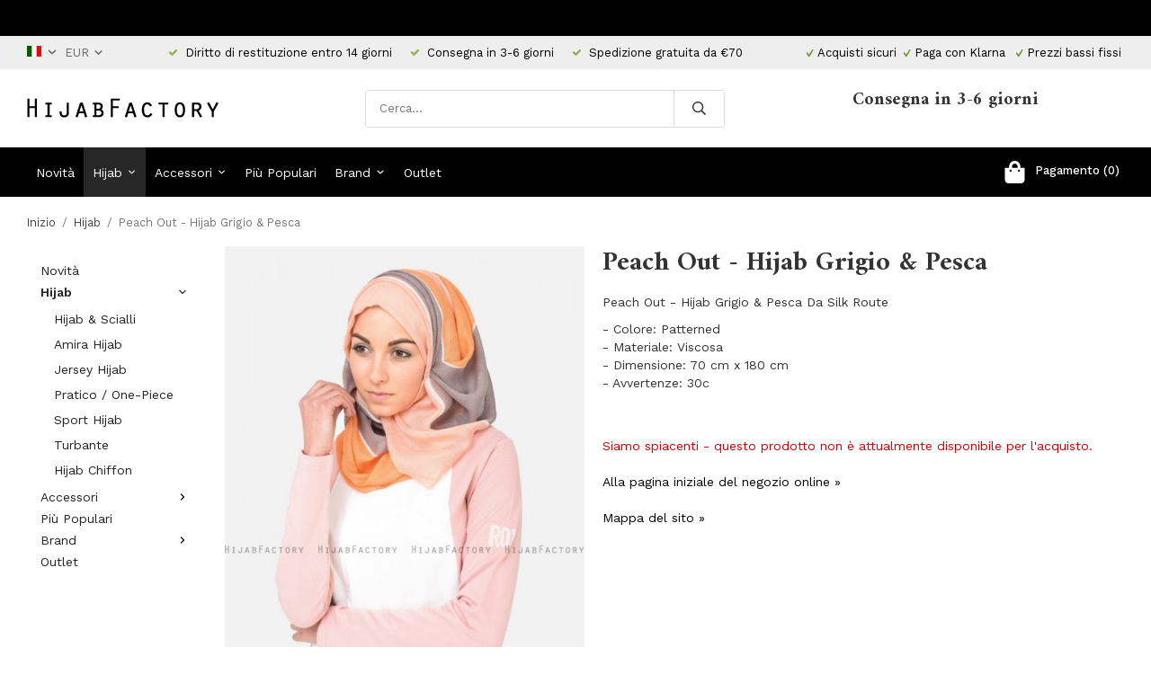

--- FILE ---
content_type: text/html; charset=UTF-8
request_url: https://hijabfactory.it/it/hijab/peach-out-hijab-grigio-pesca/
body_size: 15984
content:
<!doctype html><html lang="it" class=""><head><meta charset="utf-8"><title>Peach Out - Hijab Grigio & Pesca - Hijabfactory.it</title><meta name="description" content="Peach Out - Hijab Grigio &amp; Pesca Da Silk Route - Colore: Patterned- Materiale: Viscosa- Dimensione: 70 cm x 180 cm- Avvertenze: 30c"><meta name="keywords" content=""><meta name="robots" content="index, follow"><meta name="viewport" content="width=device-width, initial-scale=1"><!-- WIKINGGRUPPEN 11.1.0 --><link rel="shortcut icon" href="/favicon.png"><style>body{margin:0}*,*:before,*:after{-moz-box-sizing:border-box;-webkit-box-sizing:border-box;box-sizing:border-box}.wgr-icon{visibility:hidden}body{background-color:#fff}html{font-family:sans-serif;font-size:14px;font-weight:400;line-height:1.45;color:#333}@media all and (max-width:480px){html{font-size:.9rem}}html.fonts-loaded{font-family:'Work Sans',sans-serif}h1,h2,h3,h4,h5,h6{margin-top:0;margin-bottom:10px;font-family:sans-serif;font-weight:700;color:#333}h3,h4,h5,h6{font-weight:600}.fonts-loaded h3,.fonts-loaded h4,.fonts-loaded h5,.fonts-loaded h6{font-family:'Amiri',sans-serif}h1{font-size:30px;font-weight:700;line-height:1.25}.fonts-loaded h1{font-family:'Amiri',sans-serif}h2{font-size:26px;font-weight:700}.fonts-loaded h2{font-family:'Amiri',sans-serif}h3{font-size:22px}h4{font-size:20px}h5{font-size:19px}h6{font-size:14px}p{margin:0 0 10px}b,strong,th{font-weight:600}th,td{text-align:left}img{max-width:100%;height:auto;vertical-align:middle}a{color:#000;text-decoration:none}a:hover{text-decoration:underline}input,textarea{padding:8px 10px;border:1px solid #c2c2c2;border-radius:3px;color:#333;line-height:1.3;background-clip:padding-box}input:focus,textarea:focus{border-color:#aeaeae;outline:none}select{padding:2px 3px;font-size:11px}hr{display:block;height:1px;margin:15px 0;padding:0;border:0;border-top:1px solid #cfcfcf}.l-holder{position:relative;max-width:1220px;margin-left:auto;margin-right:auto}@media all and (max-width:1250px){.l-holder{margin-left:15px;margin-right:15px}}@media all and (max-width:768px){.l-holder{margin-top:15px}}.l-constrained{position:relative;max-width:1220px;margin-left:auto;margin-right:auto}.l-main{overflow:hidden;margin-bottom:15px}.l-sidebar,.l-sidebar-primary{width:200px}.l-sidebar-primary{margin-right:20px;float:left}@media all and (max-width:768px){.l-sidebar-primary{display:none}}.l-sidebar{margin-left:20px;float:right}@media all and (max-width:960px){.l-sidebar{display:none}}.neutral-btn{padding:0;border-style:none;background-color:transparent;outline:none;-webkit-appearance:none;-moz-appearance:none;appearance:none;-webkit-user-select:none;-moz-user-select:none;-ms-user-select:none;user-select:none}.grid{margin-left:-20px}.grid:before,.grid:after{content:"";display:table}.grid:after{clear:both}.grid:before,.grid:after{content:"";display:table}.grid:after{clear:both}.grid-item{display:inline-block;padding-left:20px;margin-bottom:20px;vertical-align:top}.grid--small{margin-left:-10px}.grid--small .grid-item{padding-left:10px;margin-bottom:10px}.grid--middle .grid-item{vertical-align:middle}.grid-item-1-1{width:100%}.grid-item-1-2{width:50%}.grid-item-1-3{width:33.33%}.grid-item-2-3{width:66.66%}.grid-item-1-4{width:25%}.grid-item-1-6{width:16.66%}@media all and (max-width:768px){.grid:not(.grid--static) .grid-item-1-4{width:50%}.grid:not(.grid--static) .grid-item-1-6{width:31.33%}}@media all and (max-width:480px){.grid:not(.grid--static){margin-left:0}.grid:not(.grid--static) .grid-item{padding-left:0}.grid:not(.grid--static) .grid-item-1-2,.grid:not(.grid--static) .grid-item-1-3,.grid:not(.grid--static) .grid-item-2-3,.grid:not(.grid--static) .grid-item-1-4{width:100%}.grid:not(.grid--static) .grid-item-1-6{width:50%}}.nav,.nav-block,.nav-float{margin:0;padding-left:0;list-style-type:none}.nav>li,.nav>li>a{display:inline-block}.nav-float>li{float:left}.nav-block>li>a{display:block}.nav-tick li{margin-right:10px}.nav-tick{margin-bottom:10px}.block-list{margin:0;padding-left:0;list-style-type:none}.block-list a{color:#000}.list-info dd{margin:0 0 15px}.media{margin-bottom:15px}.media,.media-body{overflow:hidden}.media-img{margin-right:15px;float:left}.media-img img{display:block}.table{width:100%;border-collapse:collapse;border-spacing:0}.table td,.table th{padding:0}.default-table{width:100%}.default-table>thead>tr{border-bottom:1px solid #e2e2e2}.default-table>thead th{padding:8px}.default-table>tbody td{padding:8px}.video-wrapper{position:relative;padding-bottom:56.25%;padding-top:25px;height:0;margin-bottom:20px}.video-wrapper iframe{position:absolute;top:0;left:0;width:100%;height:100%}.flexslider{height:0;overflow:hidden}.flexslider .is-flex-lazyload{visibility:hidden}.flexslider a{text-decoration:none}.flex__item{position:relative;display:none;backface-visibility:hidden}.flex__item:first-child{display:block}.is-flex-loading .flex-arrow{visibility:hidden}.is-flex-touch .flex-arrows{display:none}.is-flex-loading .flex-nav{visibility:hidden;opacity:0}.flex-nav{margin-top:15px;margin-bottom:10px;opacity:1;visibility:visible}.flex-nav--paging{position:absolute;bottom:0;z-index:99;width:100%;text-align:center}.flex-nav--paging li{display:inline-block;margin:0 4px}.flex-nav--paging a{display:block;width:9px;height:9px;background:#666;background:rgba(0,0,0,.2);border-radius:100%;cursor:pointer;text-indent:-9999px;-webkit-tap-highlight-color:rgba(0,0,0,0)}.flex-nav--paging .flex-active a{background:#000;background:rgba(0,0,0,.5);cursor:default}.flex-nav--thumbs{overflow:hidden}.flex-nav--thumbs li{width:9%;float:left}.flex-nav--thumbs img{opacity:.7;cursor:pointer}.flex-nav--thumbs img:hover,.flex-active .flex-nav--thumbs img{opacity:1}.flex-nav--thumbs .flex-active{cursor:default}.flex-caption{position:absolute;top:0;bottom:0;right:0;width:32%;z-index:8;display:flex;align-items:center;justify-content:flex-end;padding:5px 10px;overflow:hidden}.flex-caption h2{font-size:2rem}@media all and (max-width:960px){.flex-caption h2{font-size:1.3rem}}@media all and (max-width:768px){.flex-caption h2{font-size:1.2rem;margin-bottom:0}}@media all and (max-width:480px){.flex-caption h2{font-size:.8rem}}.flex-caption p{padding:0 0 5px;margin:0}@media all and (max-width:480px){.flex-caption p{font-size:.7rem}}@media all and (max-width:768px){.flex-caption .btn--medium{display:none}}@media all and (max-width:480px){.flex-caption{padding:0;width:38%}}.is-lazyload,.is-lazyloading{visibility:hidden;opacity:0}.is-lazyloaded{visibility:visible;opacity:1;transition:opacity .3s}.highlight-bar{padding:10px;text-align:center;font-size:1.2rem;font-weight:400}.breadcrumbs{padding-bottom:7px;margin-bottom:10px;font-size:.9rem}.breadcrumbs>li{color:#777;line-height:1}.breadcrumbs a{color:#444;vertical-align:top}.breadcrumbs .icon{margin-left:2px;margin-right:2px;vertical-align:top;color:#999}.breadcrumbs__divider{margin-left:7px;margin-right:7px}.rss-logo .icon{font-size:14px;vertical-align:middle}.rss-logo a .icon{color:#333}.rss-logo a:hover .icon{color:#db6b27;text-decoration:none}.btn{position:relative;display:inline-block;padding:10px 26px;background-color:#eaeaea;border-style:none;border-radius:3px;line-height:1;color:#666;font-weight:600;font-size:1rem;cursor:pointer;outline-style:none;user-select:none;-webkit-tap-highlight-color:rgba(0,0,0,0)}.btn .icon{vertical-align:middle}.btn:hover,.btn:focus{text-decoration:none;background-color:#ddd}.btn:active{box-shadow:inset 0 3px 5px rgba(0,0,0,.125)}.btn--primary{background-color:#000;color:#fff}.btn--primary:hover,.btn--primary:focus{background-color:#000}.btn--secondary{border:1px solid #000;background-color:#fff;color:#000}.btn--medium{padding:12px 30px;font-size:1rem}.btn--large{padding:15px 35px;font-size:1rem}.btn--block{width:100%;display:block;padding:12px 30px;font-size:1rem;text-align:center}.card{margin-bottom:15px}.card__heading{margin:0;padding:7px 10px;background-color:#000;font-weight:700;color:#fff}.card__body{padding:10px;border:1px solid #dcdcdc;border-top-style:none;background:#fff}.topcart{display:flex;align-items:center;color:#fff}.topcart__body{display:inline-block;margin-right:5px;cursor:pointer;vertical-align:middle}.topcart__count,.topcart__subtotal{font-weight:500}.topcart__icon-inner{position:relative;display:inline-block;vertical-align:middle}.topcart__cart-icon{margin-right:10px;margin-left:5px;font-size:25px;vertical-align:top}.topcart__count{font-size:13px;color:#fff;text-align:center}.topcart__arrow{margin-right:10px;margin-left:2px;vertical-align:middle}.topcart__favorites{margin-right:12px}.topcart__favorites .icon{color:#fff;vertical-align:top;font-size:25px}.is-hover.topcart__favorites .icon{animation:pop 0.25s cubic-bezier(.694,.0482,.335,1) 3}.is-new-cart-item .topcart__count{animation:cart-count-pop 0.25s cubic-bezier(.694,.0482,.335,1)}.popcart{display:none}.topcart__link{color:#fff}.filtermenu{margin:0;padding-left:0;list-style-type:none}.filtermenu a{color:#000}.filtermenu a{color:#000}.filtermenu li:last-child{border-bottom:0}.filtermenu__item{padding:6px;border-bottom:solid 1px #dcdcdc;background-color:#f9f9f9}.filtermenu__item--heading{padding:8px 10px;font-weight:600;background:#fff}.product-filter{display:none;overflow:hidden;margin-top:10px;margin-bottom:10px;padding:0;border:1px solid #e2e2e2;border-radius:3px}@media all and (max-width:768px){.product-filter{display:block}}.product-filter__btn{width:100%;padding:10px;display:flex;align-items:center;justify-content:space-between;font-weight:700}.product-filter__body{display:none;padding:15px 15px 0}.grid-gallery{margin:0;padding-left:0;list-style-type:none;display:grid;grid-template-columns:repeat(4,1fr);grid-gap:50px;margin-bottom:50px}.grid-gallery a{color:#000}.grid-gallery a{color:#000}.no-cssgrid .grid-gallery{margin-left:-50px}.no-cssgrid .grid-gallery>li{display:inline-block;vertical-align:top;width:calc(99.99%/4 - 50px);margin-left:50px;margin-bottom:50px}.view-category .grid-gallery,.view-product .grid-gallery,.view-search .grid-gallery,.view-campaigns .grid-gallery,.autocomplete .grid-gallery{display:grid;grid-template-columns:repeat(4,1fr);grid-gap:50px;margin-bottom:50px}.no-cssgrid .view-category .grid-gallery,.no-cssgrid .view-product .grid-gallery,.no-cssgrid .view-search .grid-gallery,.no-cssgrid .view-campaigns .grid-gallery,.no-cssgrid .autocomplete .grid-gallery{margin-left:-50px}.no-cssgrid .view-category .grid-gallery>li,.no-cssgrid .view-product .grid-gallery>li,.no-cssgrid .view-search .grid-gallery>li,.no-cssgrid .view-campaigns .grid-gallery>li,.no-cssgrid .autocomplete .grid-gallery>li{display:inline-block;vertical-align:top;width:calc(99.99%/4 - 50px);margin-left:50px;margin-bottom:50px}.grid-gallery.grid-gallery--associated{display:grid;grid-template-columns:repeat(14,1fr);grid-gap:1px;margin-bottom:1px;margin-bottom:10px}.no-cssgrid .grid-gallery.grid-gallery--associated{margin-left:-1px}.no-cssgrid .grid-gallery.grid-gallery--associated>li{display:inline-block;vertical-align:top;width:calc(99.99%/14 - 1px);margin-left:1px;margin-bottom:1px}@media all and (max-width:1250px){.grid-gallery.grid-gallery--associated{display:grid;grid-template-columns:repeat(12,1fr);grid-gap:1px;margin-bottom:1px}.no-cssgrid .grid-gallery.grid-gallery--associated{margin-left:-1px}.no-cssgrid .grid-gallery.grid-gallery--associated>li{display:inline-block;vertical-align:top;width:calc(99.99%/12 - 1px);margin-left:1px;margin-bottom:1px}}@media all and (max-width:960px){.grid-gallery,[class^=view-] .grid-gallery{display:grid;grid-template-columns:repeat(3,1fr);grid-gap:15px;margin-bottom:15px}.no-cssgrid .grid-gallery,.no-cssgrid [class^=view-] .grid-gallery{margin-left:-15px}.no-cssgrid .grid-gallery>li,.no-cssgrid [class^=view-] .grid-gallery>li{display:inline-block;vertical-align:top;width:calc(99.99%/3 - 15px);margin-left:15px;margin-bottom:15px}.grid-gallery.grid-gallery--associated{display:grid;grid-template-columns:repeat(10,1fr);grid-gap:1px;margin-bottom:1px}.no-cssgrid .grid-gallery.grid-gallery--associated{margin-left:-1px}.no-cssgrid .grid-gallery.grid-gallery--associated>li{display:inline-block;vertical-align:top;width:calc(99.99%/10 - 1px);margin-left:1px;margin-bottom:1px}}@media all and (max-width:480px){.grid-gallery,[class^=view-] .grid-gallery{display:grid;grid-template-columns:repeat(2,1fr);grid-gap:15px;margin-bottom:15px}.no-cssgrid .grid-gallery,.no-cssgrid [class^=view-] .grid-gallery{margin-left:-15px}.no-cssgrid .grid-gallery>li,.no-cssgrid [class^=view-] .grid-gallery>li{display:inline-block;vertical-align:top;width:calc(99.99%/2 - 15px);margin-left:15px;margin-bottom:15px}.grid-gallery.grid-gallery--associated{display:grid;grid-template-columns:repeat(8,1fr);grid-gap:1px;margin-bottom:1px}.no-cssgrid .grid-gallery.grid-gallery--associated{margin-left:-1px}.no-cssgrid .grid-gallery.grid-gallery--associated>li{display:inline-block;vertical-align:top;width:calc(99.99%/8 - 1px);margin-left:1px;margin-bottom:1px}}.view-home .grid-gallery--categories{display:grid;grid-template-columns:repeat(3,1fr);grid-gap:15px;margin-bottom:15px;margin-top:30px;margin-bottom:70px}.no-cssgrid .view-home .grid-gallery--categories{margin-left:-15px}.no-cssgrid .view-home .grid-gallery--categories>li{display:inline-block;vertical-align:top;width:calc(99.99%/3 - 15px);margin-left:15px;margin-bottom:15px}@media all and (max-width:768px){.view-home .grid-gallery--categories{display:grid;grid-template-columns:repeat(1,1fr);grid-gap:15px;margin-bottom:15px}.no-cssgrid .view-home .grid-gallery--categories{margin-left:-15px}.no-cssgrid .view-home .grid-gallery--categories>li{display:inline-block;vertical-align:top;width:calc(99.99%/1 - 15px);margin-left:15px;margin-bottom:15px}}.row-gallery{margin:0;padding-left:0;list-style-type:none}.row-gallery a{color:#000}.row-gallery a{color:#000}.row-gallery>li{margin-bottom:15px}.list-gallery{margin:0;padding-left:0;list-style-type:none}.list-gallery a{color:#000}.list-gallery a{color:#000}.list-gallery>li{margin-bottom:15px}.list-gallery>li:last-child{margin-bottom:0}.editable-header-top{padding-top:6px;padding-bottom:6px;background:#000;font-size:13px;color:#fff;text-align:center}@media all and (max-width:1250px){.editable-header-top{padding-left:15px;padding-right:15px}}.header-bar{padding-top:6px;padding-bottom:6px;background:#eee;font-size:13px}@media all and (max-width:1250px){.header-bar{padding-left:15px;padding-right:15px}}@media all and (max-width:768px){.header-bar{display:none}}.header-bar-sections{display:flex;align-items:center;justify-content:space-between}.header-bar__number{display:inline-block;font-size:13px;color:#000;vertical-align:middle}.header-bar__number p{margin-bottom:0}.header-bar__number li{margin-left:10px;margin-right:10px}@media all and (max-width:960px){.header-bar__number li{margin-left:4px;margin-right:4px;font-size:9px}}.header-bar__number .wgr-icon{font-size:11px}.header-bar__nav{display:inline-block;vertical-align:middle}.header-bar__nav>li{margin-left:0;margin-right:7px;vertical-align:middle}.header-bar__nav a{color:#333}.header-bar__nav ul{padding-left:0}.header-bar__nav ul li{display:inline-block;list-style:none;vertical-align:text-bottom}.header-bar__nav ul li a.selected{filter:grayscale(100%);-webkit-filter:grayscale(100%)}.header-bar__nav .input-select,.header-bar__nav .input-select select{color:#666;cursor:pointer}.header-bar__nav .lang-dropdown{padding:0 5px;background:#eee;border:1px solid #e5e5e5}.header-bar__nav .lang-dropdown>li{display:block}.header-bar__nav .flag-dropdown{cursor:pointer}.header-bar__nav .flag-dropdown svg{margin-left:0;color:#666;font-size:1rem;vertical-align:text-top}.header-bar__nav .flag-dropdown .mr-small{vertical-align:baseline}.header-bar__nav .flag-dropdown .has-dropdown{position:relative;border:1px solid #cbcbcb;border-radius:3px;padding:7px 0 7px 10px;font-size:14px;font-weight:500;text-transform:none}.header-bar__nav .flag-dropdown .dropdown{z-index:101;border:1px solid #cbcbcb;border-radius:3px;display:none;margin-bottom:0;width:150px;background:#fff;overflow:auto}.header-bar__nav .flag-dropdown .dropdown li{border-bottom:1px solid #cbcbcb;display:block;margin-left:0;padding:5px;cursor:pointer;line-height:normal;white-space:normal;text-transform:uppercase}.header-bar__nav .flag-dropdown .dropdown li:hover{background-color:#e2e2e2}.header-bar__nav .flag-dropdown .dropdown a:last-child li{border-bottom:none}.header-bar__nav .flag-dropdown:hover>.dropdown{display:none}@media all and (max-width:1250px){.header{padding-left:15px;padding-right:15px}}@media all and (max-width:768px){.header{display:none}}.header-sections{position:relative;display:flex;align-items:center;padding-top:20px;padding-bottom:20px;background:#fff}.header-sections__col-1{flex-shrink:0}.header-sections__col-2{width:100%}@media all and (max-width:960px){.header-sections__col-2{padding-right:0;margin-right:0}}.header-sections__col-3{flex-shrink:0}.header-sections__col-3 .grid-item{padding-left:0;padding-right:20px;margin-bottom:0;vertical-align:middle}.header-sections__col-3 .grid-item-2-3{width:78%}.header-sections__col-3 .grid-item-1-3{width:22%}@media all and (max-width:960px){.header-sections__col-3{display:none}}.header-sections__col-3 h4{margin-bottom:0}.header-sections__col-3 p{margin-bottom:0;font-size:13px}.header-logo{display:inline-block;max-width:100%}.m-header{position:relative;position:-webkit-sticky;position:sticky;top:0;z-index:1000;display:none;align-items:center;justify-content:space-between;height:65px;padding-left:10px;padding-right:10px;background:#fff;border-bottom:1px solid #e9e9e9}@media all and (max-width:768px){.m-header{display:flex;padding-left:0}}@media all and (max-width:480px){.m-header{height:50px}}@media screen and (orientation:landscape){.m-header{position:relative}}.m-header__col-1,.m-header__col-2,.m-header__col-3{flex:1}.m-header__col-2{text-align:center}.m-header__col-3{text-align:right}.m-header__logo{display:inline-block}.m-header__logo img{max-width:155px;max-height:65px;padding-top:5px;padding-bottom:5px}@media all and (max-width:480px){.m-header__logo img{max-width:135px;max-height:50px}}.m-header__logo img:hover,.m-header__logo img:active{opacity:.8}.m-header__logo a{-webkit-tap-highlight-color:rgba(0,0,0,0)}.m-header__item{width:35px;color:#444;font-size:21px;line-height:1;-webkit-tap-highlight-color:rgba(0,0,0,0)}.m-header__item .icon{vertical-align:top}.m-header__item--search{font-size:18px}.m-header__item--cart-inner{position:relative;display:inline-block}.m-header__item--cart-count{position:absolute;top:-7px;right:-11px;height:17px;width:17px;background:#fc5d62;border-radius:50%;line-height:17px;font-size:10px;color:#fff;text-align:center}.m-header__item--favorites{margin-right:6px}.is-hover.m-header__item--favorites .icon{animation:pop 0.25s cubic-bezier(.694,.0482,.335,1) 3}.icon{display:inline-block;width:1em;height:1em;stroke-width:0;stroke:currentColor;fill:currentColor;pointer-events:none}.icon--small{font-size:.8rem}.icon--medium{font-size:1.2rem}.icon--large{font-size:3rem}.icon-on,.is-active .icon-off,.is-hover .icon-off{display:none}.is-active .icon-on,.is-hover .icon-on{display:inline}input[type="radio"],input[type="checkbox"]{display:none;display:inline-block\9}input[type="radio"]+label,input[type="checkbox"]+label{cursor:pointer}input[type="radio"]+label:before,input[type="checkbox"]+label:before{display:inline-block;display:none\9;width:12px;height:12px;margin-right:4px;margin-top:3px;border:1px solid #a9a9a9;border-radius:2px;background:#f9f9f9;background:linear-gradient(#f9f9f9,#e9e9e9);vertical-align:top;content:''}input[type="radio"]+label:before{border-radius:50%}input[type="radio"]:checked+label:before{background:#f9f9f9 url(//wgrremote.se/img/mixed/checkbox-radio-2.png) center no-repeat;background-size:6px}input[type="checkbox"]:checked+label:before{background:#f9f9f9 url(//wgrremote.se/img/mixed/checkbox-box-2.png) center no-repeat;background-size:8px}input[type="radio"]:disabled+label:before,input[type="checkbox"]:disabled+label:before{background:#bbb;cursor:default}.label-wrapper{padding-left:20px}.label-wrapper>label{position:relative}.label-wrapper>label:before{position:absolute;margin-left:-20px}.input-form input,.input-form textarea{width:100%}.input-form__row{margin-bottom:8px}.input-form label{display:inline-block;margin-bottom:2px}.max-width-form{max-width:300px}.max-width-form-x2{max-width:400px}.input-table{display:table}.input-table__item{display:table-cell;white-space:nowrap}.input-table--middle .input-table__item{vertical-align:middle}.input-group{display:flex}.input-group--cramped *:first-child{border-top-right-radius:0;border-bottom-right-radius:0}.input-group--cramped *:last-child{border-top-left-radius:0;border-bottom-left-radius:0}.input-group--cramped input:first-child{border-right:0}.input-group--cramped input:last-child{border-left:0}.input-group__item{width:50%}.input-group__item:first-child{margin-right:2%}.input-group-1-4 .input-group__item{width:70%}.input-group-1-4 .input-group__item:first-child{width:28%}.input-select{position:relative;display:inline-flex;align-items:center}.input-select select{width:100%;height:100%;padding:5px 15px 5px 0;-webkit-appearance:none;-moz-appearance:none;appearance:none;border-style:none;background:none;font:inherit;line-height:normal;outline:none}.input-select select::-ms-expand{display:none}.input-select .icon{position:absolute;top:0;right:0;bottom:0;margin:auto}.input-select--box{border:1px solid #d9d9d9;border-radius:3px}.input-select--box select{padding:8px 30px 8px 15px}.input-select--box--small select{padding:5px 25px 5px 10px}.input-select--box .icon{right:10px}.product-item{position:relative;display:flex;flex-direction:column;padding:0;border:none;background:#fff;text-align:center;cursor:pointer}@media all and (max-width:768px){.product-item{-webkit-tap-highlight-color:rgba(0,0,0,0)}}.product-item .price{font-size:1.3rem}.product-item__img{position:relative;padding-bottom:133%;margin-bottom:7px}.product-item__img img{position:absolute;top:0;right:0;bottom:0;left:0;margin:auto;max-height:100%}.product-item__heading{margin-bottom:7px;font-size:1rem;font-weight:400;color:#333}.product-item__body{margin-top:auto}.product-item__select-area{margin-bottom:7px}.product-item__buttons{display:flex;margin-top:7px}.product-item__buttons .btn{flex:1;padding-left:0;padding-right:0}.product-item__favorite-icon{position:absolute;top:0;right:0;color:#b6b6b6;font-size:18px}.product-item__favorite-icon:after{position:absolute;top:0;right:0;border-right:45px solid #fff;border-bottom:45px solid transparent;content:''}.product-item__favorite-icon .icon{position:absolute;top:5px;right:5px;z-index:1}.is-active.product-item__favorite-icon .icon{color:#fc5d62}.is-hover.product-item__favorite-icon .icon{animation:pop 0.25s cubic-bezier(.694,.0482,.335,1)}.list-gallery .product-item{border:none;padding:0}.category-item{position:relative;padding:8px;border:1px solid #e9e9e9;background:#fff;text-align:center;cursor:pointer}@media all and (max-width:768px){.category-item{-webkit-tap-highlight-color:rgba(0,0,0,0)}}.category-item__img{position:relative;padding-bottom:100%;margin-bottom:7px}.category-item__img img{position:absolute;top:0;right:0;bottom:0;left:0;margin:auto;max-height:100%}.category-item__heading a{text-decoration:none;color:#333}.category-item--card{padding:0;border-style:none;background:transparent}.category-item--card .category-item__img{margin-bottom:0}@media all and (max-width:768px){.category-item--card .category-item__img{padding-bottom:100%}}.category-item--card .category-item__body{position:absolute;top:0;left:0;right:0;bottom:0;display:flex;align-items:center;flex-direction:column;justify-content:center;margin:auto}.category-item--card .category-item__body__title{margin-bottom:20px;font-size:1.8rem;font-weight:700;color:#fff}@media all and (max-width:960px){.category-item--card .category-item__body__title{font-size:1.4rem}}.product-item-row{padding:15px;border:1px solid #e9e9e9;overflow:hidden;cursor:pointer}@media all and (max-width:480px){.product-item-row .btn:not(.btn--primary){display:none}.product-item-row .btn{padding:6px 12px}}.product-item-row__checkbox-area{float:left}.product-item-row__img{float:left;width:80px;margin-right:15px;text-align:center}.product-item-row__img img{max-height:80px}.product-item-row__footer{float:right;margin-left:15px;text-align:right}.product-item-row__body{overflow:hidden}.product-item-row__price{margin-bottom:10px}.menubar{position:relative;position:-webkit-sticky;position:sticky;top:0;left:0;z-index:100;margin-bottom:20px;background-color:#000}@media all and (max-width:1250px){.menubar{padding-left:15px;padding-right:15px}}@media all and (max-width:768px){.menubar{display:none}}.menubar-inner{display:flex;align-items:center;justify-content:space-between}.site-nav{display:flex}.site-nav>li>a{display:flex;align-items:center;padding:0 10px;height:55px;color:#fff;font-size:1rem}.site-nav>li:hover>a{text-decoration:none;background-color:#2f2f2f;transition:background-color 0.2s}.site-nav>li>a.selected{background-color:#272727;color:#fff}@media all and (max-width:1250px){.site-nav>li>a{padding:0 7px}}@media all and (max-width:960px){.site-nav>li>a{padding:0 5px}}.site-nav__home .icon{position:relative;vertical-align:middle}.dropdown{display:none}.listmenu{margin:0;padding-left:10px;list-style-type:none}.listmenu a{padding-top:2px;padding-bottom:2px;position:relative;display:block;font-size:1rem;color:#222}.listmenu .selected{font-weight:600}li .listmenu{display:none}.is-listmenu-opened>.listmenu{display:block}.listmenu-0{padding:15px;border-radius:2px;background:#fff}.listmenu-0>li>a{padding-top:2px 17px 2px 10px;font-weight:400}.listmenu-0>li>.selected,.listmenu-0>li>.selected .menu-node{color:#272727;font-weight:600}.listmenu-1{padding-top:4px;padding-bottom:4px;padding-left:15px}.listmenu-1>li>a{padding-top:4px;padding-bottom:4px}.menu-node{position:absolute;top:0;right:0;bottom:0;margin:auto;width:25px;height:12px;font-size:12px;color:#000;text-align:center}@media all and (max-width:768px){.menu-node{width:40px;height:100%;text-align:center;line-height:49px;font-size:22px}}.price{font-weight:400;color:#000}.price-discount{color:#fc5d62}.price-original{color:#666;font-size:.8rem;text-decoration:line-through}.price-klarna{font-size:.8rem}.site-search{display:flex;max-width:400px;margin:auto;overflow:hidden;background-color:#fff;border:1px solid #dcdcdc;border-radius:4px}.site-search .icon{vertical-align:top}.site-search .preloader{left:auto;right:15px}.site-search__col-1{position:relative;width:100%}.site-search__input{height:40px;padding-left:15px;overflow:hidden;border-radius:0;border:none;font-size:.9rem;text-overflow:ellipsis;white-space:nowrap}.site-search__input::-ms-clear{display:none}.site-search__btn{padding:0;border-style:none;background-color:transparent;outline:none;-webkit-appearance:none;-moz-appearance:none;appearance:none;-webkit-user-select:none;-moz-user-select:none;-ms-user-select:none;user-select:none;height:100%;line-height:1;padding-left:20px;padding-right:20px;border-left:1px solid #dcdcdc;background:#fff;font-size:15px}.site-search__btn .icon{vertical-align:top}.site-search__btn:focus{opacity:.6}.autocomplete{position:absolute;left:0;right:0;z-index:1001;margin-top:20px;width:100%;display:none;padding:20px;background:#fff;border:1px solid #c2c2c2;border-radius:0 0 4px 4px;color:#222}@media all and (max-width:1250px){.autocomplete{margin-left:15px;margin-right:15px;width:auto}}@media all and (max-width:768px){.autocomplete{position:fixed;top:0!important;bottom:0;margin-top:0;margin-left:0;margin-right:0;padding:0;background:rgba(0,0,0,.3);box-shadow:none;border-radius:0}}.is-autocomplete-active .autocomplete{display:block}@media all and (max-width:768px){.autocomplete-content{padding:15px 15px 100px;height:100%;overflow-y:auto;user-select:none;-webkit-overflow-scrolling:touch!important}.is-autocomplete-open body,.is-autocomplete-active .autocomplete{background:#fff}.is-autocomplete-open body{overflow:hidden}.is-autocomplete-open .autocomplete{display:block}.is-autocomplete-open .m-nav{display:none}}.sort-section{margin-top:5px;margin-bottom:20px}.sort-section>li{margin-right:4px}.sort-section-heading{display:flex;align-items:center;padding-left:15px;padding-right:15px;background:#000;border:1px solid #d9d9d9;border-right:0;border-top-left-radius:3px;border-bottom-left-radius:3px;color:#fff;font-weight:600}.sort-section-select{border-top-left-radius:0;border-bottom-left-radius:0}@media all and (max-width:768px){.sort-section-select{width:100%}}.l-product{overflow:hidden}.l-product-col-1,.l-product-col-3{width:40%;float:left}.l-product-col-2{float:right;width:60%;padding-left:20px}.l-product-col-3{clear:left}@media all and (max-width:600px){.l-product-col-1,.l-product-col-2,.l-product-col-3{width:auto;padding-left:0;padding-right:0;float:none}}.product-carousel{margin-bottom:15px;overflow:hidden;position:relative}.product-carousel,.product-carousel__item{max-height:600px}@media all and (max-width:480px){.product-carousel,.product-carousel__item{max-height:400px}}.product-carousel__item{text-align:center;position:relative}.product-carousel__link{display:block;height:0;width:100%;cursor:pointer;cursor:-webkit-zoom-in;cursor:-moz-zoom-in;cursor:zoom-in}.product-carousel__img{position:absolute;top:0;left:0;right:0;bottom:0;margin:auto;max-height:100%;width:auto;object-fit:contain}.product-thumbs{margin-bottom:15px;font-size:0}.product-thumbs img{max-height:100px;margin-top:5px;margin-right:5px;cursor:pointer}.product-title{margin-bottom:15px}.product-option-spacing{padding-right:10px;padding-bottom:7px}.product-options-items{margin-bottom:10px}.product-options-items label{display:inline-block;padding:3px 8px 2px;margin-bottom:5px;margin-right:5px;border:1px solid #aaa;font-size:14px}.product-options-items label.disabled{border-color:#eee;color:#999}.product-options-items input:checked+label{border-color:#000;background:#000;color:#fff}.product-options-items input:checked+label.disabled{border-color:#ddd;background:#ddd;color:#555}.product-options-items input,.product-options-items input+label:before{display:none}.product-cart-button-wrapper{margin-bottom:15px}@media all and (max-width:480px){.product-cart-button-wrapper .btn--primary{display:block;text-align:center;width:100%}}.btn--addToCart{background-color:#cf3333}.btn--addToCart:hover,.btn--addToCart:focus{background:#d44848}.product-quantity{width:40px;padding-top:10px;padding-bottom:10px;margin-right:8px;font-weight:600;text-align:center}.product-custom-fields{margin-left:5px;margin-top:10px}.product-price-field{margin-bottom:15px}.product-price-field .price{font-size:21px}.product-stock{margin-bottom:10px}.product-stock-item{display:none}.product-stock-item .icon{vertical-align:middle;font-size:16px}.active-product-stock-item{display:block}.product-stock-item__text{vertical-align:middle}.in-stock .icon{color:#3eac0d}.on-order .icon{color:#eba709}.soon-out-of-stock .icon{color:#114b85}.out-of-stock>.icon{color:#d4463d}.product-part-payment-klarna,.product-part-payment-hbank{margin-bottom:10px}.is-hidden{display:none!important}.clearfix:before,.clearfix:after{content:"";display:table}.clearfix:after{clear:both}.clear{clear:both}.blackborder{border:1px solid #000}.flush{margin:0!important}.wipe{padding:0!important}.right{float:right!important}.left{float:left!important}.float-none{float:none!important}.text-left{text-align:left!important}.text-center{text-align:center!important}.text-right{text-align:right!important}.align-top{vertical-align:top!important}.align-middle{vertical-align:middle!important}.align-bottom{vertical-align:bottom!important}.go:after{content:"\00A0" "\00BB"!important}.stretched{width:100%!important}.center-block{display:block;margin-left:auto;margin-right:auto}.vertical-center{display:flex;align-items:center}.space-between{display:flex;justify-content:space-between}.vertical-center-space-between{display:flex;align-items:center;justify-content:space-between}.muted{color:#999}.info,.footer-newsletter-info{font-size:.7rem;color:#777}.brand{color:#000}.reset-line-height{line-height:1}.mr-small{margin-right:5px}.ml-small{margin-left:5px}.mt-small{margin-top:5px}.mb-small{margin-bottom:5px}.mr{margin-right:15px}.ml{margin-left:15px}.mt{margin-top:15px}.mb{margin-bottom:15px}@media all and (max-width:960px){.hide-for-xlarge{display:none!important}}@media all and (max-width:768px){.hide-for-large{display:none!important}.hide-on-touch{display:none}}@media all and (max-width:480px){.hide-for-medium{display:none!important}}@media all and (max-width:320px){.hide-for-small{display:none!important}}@media all and (min-width:769px){.hide-on-desktop{display:none}}</style><link rel="preload" href="/css/compiled/compiled_1.css?v=1303" as="style" onload="this.rel='stylesheet'"><noscript><link rel="stylesheet" href="/css/compiled/compiled_1.css?v=1303"></noscript><script>/*! loadCSS: load a CSS file asynchronously. [c]2016 @scottjehl, Filament Group, Inc. Licensed MIT */
!function(a){"use strict";var b=function(b,c,d){function j(a){return e.body?a():void setTimeout(function(){j(a)})}function l(){f.addEventListener&&f.removeEventListener("load",l),f.media=d||"all"}var g,e=a.document,f=e.createElement("link");if(c)g=c;else{var h=(e.body||e.getElementsByTagName("head")[0]).childNodes;g=h[h.length-1]}var i=e.styleSheets;f.rel="stylesheet",f.href=b,f.media="only x",j(function(){g.parentNode.insertBefore(f,c?g:g.nextSibling)});var k=function(a){for(var b=f.href,c=i.length;c--;)if(i[c].href===b)return a();setTimeout(function(){k(a)})};return f.addEventListener&&f.addEventListener("load",l),f.onloadcssdefined=k,k(l),f};"undefined"!=typeof exports?exports.loadCSS=b:a.loadCSS=b}("undefined"!=typeof global?global:this);
function onloadCSS(a,b){function d(){!c&&b&&(c=!0,b.call(a))}var c;a.addEventListener&&a.addEventListener("load",d),a.attachEvent&&a.attachEvent("onload",d),"isApplicationInstalled"in navigator&&"onloadcssdefined"in a&&a.onloadcssdefined(d)}!function(a){if(a.loadCSS){var b=loadCSS.relpreload={};if(b.support=function(){try{return a.document.createElement("link").relList.supports("preload")}catch(a){return!1}},b.poly=function(){for(var b=a.document.getElementsByTagName("link"),c=0;c<b.length;c++){var d=b[c];"preload"===d.rel&&"style"===d.getAttribute("as")&&(a.loadCSS(d.href,d),d.rel=null)}},!b.support()){b.poly();var c=a.setInterval(b.poly,300);a.addEventListener&&a.addEventListener("load",function(){a.clearInterval(c)}),a.attachEvent&&a.attachEvent("onload",function(){a.clearInterval(c)})}}}(this);</script><link rel="canonical" href="https://hijabfactory.it/it/hijab/peach-out-hijab-grigio-pesca/"><link rel="alternate" hreflang="de-at" href="https://hijabfactory.at/de/hijab/peach-out-grau-pfirsich-hijab/"><link rel="alternate" hreflang="fr-be" href="https://hijabfactory.be/fr/hijab/peach-out-hijab-gris-peche/"><link rel="alternate" hreflang="da-dk" href="https://hijabfactory.dk/da/hijab/peach-out-gra-fersken-hijab/"><link rel="alternate" hreflang="fr-fr" href="https://hijabfactory.fr/fr/hijab/peach-out-hijab-gris-peche/"><link rel="alternate" hreflang="de-de" href="https://hijabfactory.de/de/hijab/peach-out-grau-pfirsich-hijab/"><link rel="alternate" hreflang="en-gb" href="https://hijabfactory.co.uk/en/hijab/peach-out-grey-peach-hijab/"><link rel="alternate" hreflang="it-it" href="https://hijabfactory.it/it/hijab/peach-out-hijab-grigio-pesca/"><link rel="alternate" hreflang="nl-nl" href="https://hijabfactory.nl/nl/hijab/peach-out-grijs-perzik-hijab/"><link rel="alternate" hreflang="no-no" href="https://hijabfactory.no/no/hijab/peach-out-gra-fersken-hijab/"><link rel="alternate" hreflang="es-es" href="https://hijabfactory.es/es/hijab/peach-out-hijab-gris-y-melocoton/"><link rel="alternate" hreflang="sv-se" href="https://hijabfactory.se/hijab/peach-out-gra-persika-hijab/"><link rel="alternate" hreflang="en-us" href="https://hijabfactory.com/en/hijab/peach-out-grey-peach-hijab/"><script async src="https://www.googletagmanager.com/gtag/js?id=UA-60203387-10"></script><script>window.dataLayer = window.dataLayer || [];
function gtag(){dataLayer.push(arguments);}
gtag("js", new Date());
gtag("config", "UA-60203387-10", {"currency":"EUR","anonymize_ip":true});gtag("event", "view_item", {"items":{"id":"5A116","name":"Peach Out - Hijab Grigio & Pesca","brand":"Silk Route","category":"it\/hijab","price":16.33}}); </script><meta name="google-site-verification" content="EXLI2HyxCYONbd07yv6uvclmhUtpd_-cuufPflk8rtQ" /><meta name="google-site-verification" content="uNTDf09Z_nxPweF2fEpqOOAf1J-1cMqtUY5H0Pn0k_A" /><meta name="google-site-verification" content="gDzsrt27SoAzzkq_3jKlp-7MyIDAj-A_HMSTPqKy37M" /><meta name="google-site-verification" content="ZxgnZwbS3bRMz7LXt7Deek7sgZ2hR-rj4EOBgwVhVH8" /><meta name="google-site-verification" content="WZAyy_nDbJiTncbmHAZLWeUGIRHdeQWUyW3c1jvoJBw" /><meta name="google-site-verification" content="l0OawrmJkfCajXSYXKJwm6s1ThBJ-0y88nKxwwy7P-M" /><meta name="google-site-verification" content="2IgVlxXoPW9oPXtiNK4u_wwzW08XyLDF14yR3ltoSZM" /><meta name="google-site-verification" content="6Bo_kcd3msFRoPUK18cTf4KfRUDJUdcHz6T7YmJIyvo" /><meta name="google-site-verification" content="p-LdFB0UsUBBlYIMP1UpXJtqrl1dMwZkbySQZpgrhag" /><meta name="google-site-verification" content="tRX2j9aFMxK3FXPbcrp6SMXzjdho05oH8yQ69DyDbvk" /><meta name="google-site-verification" content="9IMFv7p93ziNzkJrGUVGTwizQevyX9wRgc5AUsSJoTA" /><meta name="google-site-verification" content="mfxRi7T2v9hv7ZU0Ic6F4Cu_9ndGiSBxg26QGt-4q-Y" /><meta name="google-site-verification" content="CQBr1esTuxGDfgvjMaY98WIDLUDYDaj6_qlffjTk8yw" /><meta property="og:title" content="Peach Out - Hijab Grigio &amp; Pesca"/><meta property="og:description" content="Peach Out - Hijab Grigio &amp; Pesca Da Silk Route- Colore: Patterned- Materiale: Viscosa- Dimensione: 70 cm x 180 cm- Avvertenze: 30c"/><meta property="og:type" content="product"/><meta property="og:url" content="https://hijabfactory.it/it/hijab/peach-out-hijab-grigio-pesca/"/><meta property="og:site_name" content="Ayisah Sweden AB"/><meta property="product:retailer_item_id" content="5A116"/><meta property="product:price:amount" content="16.33" /><meta property="product:price:currency" content="EUR" /><meta property="product:availability" content="oos" /><meta property="og:image" content="https://hijabfactory.it/images/zoom/peach-out-hijab-fran-silk-route-5a116.jpg"/><meta property="og:image" content="https://hijabfactory.it/images/zoom/peach-out-hijab-fran-silk-route-5a116-1.jpg"/></head><body class="view-product" itemscope itemtype="http://schema.org/ItemPage"><div id="fb-root"></div><!-- Default Statcounter code for Ayisah.com
http://hijabfactory.at --><script type="text/javascript">var sc_project=10087400; 
var sc_invisible=1; 
var sc_security="72dee1c5"; </script><script type="text/javascript"
src="https://www.statcounter.com/counter/counter.js"
async></script><noscript><div class="statcounter"><a title="Web Analytics
Made Easy - StatCounter" href="https://statcounter.com/"
target="_blank"><img class="statcounter"
src="https://c.statcounter.com/10087400/0/72dee1c5/1/"
alt="Web Analytics Made Easy -
StatCounter"></a></div></noscript><!-- End of Statcounter Code --><div class="m-header"><div class="m-header__col-1"><button class="m-header__item m-header__item--menu neutral-btn" id="js-mobile-menu"><span class="m-header__item--menu-open"><svg class="icon icon--bars "><use xmlns:xlink="http://www.w3.org/1999/xlink" xlink:href="/svg-icons/regular.svg#bars" href="/svg-icons/regular.svg#bars"></use></svg></span><span class="m-header__item--menu-close"><svg class="icon icon--times "><use xmlns:xlink="http://www.w3.org/1999/xlink" xlink:href="/svg-icons/regular.svg#times" href="/svg-icons/regular.svg#times"></use></svg></span></button><button class="m-header__item m-header__item--search neutral-btn js-touch-area" id="js-mobile-search"><svg class="icon icon--search "><use xmlns:xlink="http://www.w3.org/1999/xlink" xlink:href="/svg-icons/regular.svg#search" href="/svg-icons/regular.svg#search"></use></svg></button></div><div class="m-header__col-2"><a class="m-header__logo" href="/"><img src="/frontend/view_desktop/design/logos/logo_sv.png" class="mini-site-logo"
alt="Ayisah Sweden AB"></a></div><div class="m-header__col-3"><button class="m-header__item m-header__item--cart neutral-btn js-touch-area"
id="js-mobile-cart" onclick="goToURL('/checkout')"><span class="m-header__item--cart-inner" id="js-mobile-cart-inner"><svg class="icon icon--shopping-bag "><use xmlns:xlink="http://www.w3.org/1999/xlink" xlink:href="/svg-icons/solid.svg#shopping-bag" href="/svg-icons/solid.svg#shopping-bag"></use></svg></span></button></div></div><div class="page"><div class="editable-header-top"><div class="l-constrained"><p>&nbsp;</p></div></div><div class="header-bar"><div class="l-constrained"><div class="header-bar-sections"><div class="header-bar-sections__col-1"><ul class="header-bar__nav nav"><li><div class="flag-dropdown js-flag-dropdown has-dropdown"><img class="mr-small" width="16"
src="//wgrremote.se/flags/svg/4x3/it.svg"
alt="Italiano"><ul class="lang-dropdown dropdown"><a href="https://hijabfactory.at/de/hijab/peach-out-grau-pfirsich-hijab/" class="header-flag " hreflang="de-at"><li><img class="mr-small" width="16"
src="//wgrremote.se/flags/svg/4x3/at.svg"
alt="Deutsch"> Austria</li></a><a href="https://hijabfactory.be/fr/hijab/peach-out-hijab-gris-peche/" class="header-flag " hreflang="fr-be"><li><img class="mr-small" width="16"
src="//wgrremote.se/flags/svg/4x3/be.svg"
alt="Français"> Belgium</li></a><a href="https://hijabfactory.dk/da/hijab/peach-out-gra-fersken-hijab/" class="header-flag " hreflang="da-dk"><li><img class="mr-small" width="16"
src="//wgrremote.se/flags/svg/4x3/dk.svg"
alt="Dansk"> Denmark</li></a><a href="https://hijabfactory.fr/fr/hijab/peach-out-hijab-gris-peche/" class="header-flag " hreflang="fr-fr"><li><img class="mr-small" width="16"
src="//wgrremote.se/flags/svg/4x3/fr.svg"
alt="Français"> France</li></a><a href="https://hijabfactory.de/de/hijab/peach-out-grau-pfirsich-hijab/" class="header-flag " hreflang="de-de"><li><img class="mr-small" width="16"
src="//wgrremote.se/flags/svg/4x3/de.svg"
alt="Deutsch"> Germany</li></a><a href="https://hijabfactory.co.uk/en/hijab/peach-out-grey-peach-hijab/" class="header-flag " hreflang="en-gb"><li><img class="mr-small" width="16"
src="//wgrremote.se/flags/svg/4x3/gb.svg"
alt="English"> Great Britain</li></a><a href="https://hijabfactory.it/it/hijab/peach-out-hijab-grigio-pesca/" class="header-flag selected" hreflang="it-it"><li><img class="mr-small" width="16"
src="//wgrremote.se/flags/svg/4x3/it.svg"
alt="Italiano"> Italy</li></a><a href="https://hijabfactory.nl/nl/hijab/peach-out-grijs-perzik-hijab/" class="header-flag " hreflang="nl-nl"><li><img class="mr-small" width="16"
src="//wgrremote.se/flags/svg/4x3/nl.svg"
alt="Dutch"> Netherlands</li></a><a href="https://hijabfactory.no/no/hijab/peach-out-gra-fersken-hijab/" class="header-flag " hreflang="no-no"><li><img class="mr-small" width="16"
src="//wgrremote.se/flags/svg/4x3/no.svg"
alt="Norsk"> Norway</li></a><a href="https://hijabfactory.es/es/hijab/peach-out-hijab-gris-y-melocoton/" class="header-flag " hreflang="es-es"><li><img class="mr-small" width="16"
src="//wgrremote.se/flags/svg/4x3/es.svg"
alt="Español"> Spain</li></a><a href="https://hijabfactory.se/hijab/peach-out-gra-persika-hijab/" class="header-flag " hreflang="sv-se"><li><img class="mr-small" width="16"
src="//wgrremote.se/flags/svg/4x3/se.svg"
alt="Svenska"> Sweden</li></a><a href="https://hijabfactory.com/en/hijab/peach-out-grey-peach-hijab/" class="header-flag " hreflang="en-us"><li><img class="mr-small" width="16"
src="//wgrremote.se/flags/svg/4x3/us.svg"
alt="English"> USA</li></a></ul><svg class="icon icon--angle-down "><use xmlns:xlink="http://www.w3.org/1999/xlink" xlink:href="/svg-icons/regular.svg#angle-down" href="/svg-icons/regular.svg#angle-down"></use></svg></div></li><li><div class="input-select"><select class="js-set-currency"><option value="DKK"
>DKK</option><option value="EUR"
selected>EUR</option><option value="GBP"
>GBP</option><option value="NOK"
>NOK</option><option value="SEK"
>SEK</option><option value="USD"
>USD</option></select><svg class="icon icon--angle-down "><use xmlns:xlink="http://www.w3.org/1999/xlink" xlink:href="/svg-icons/regular.svg#angle-down" href="/svg-icons/regular.svg#angle-down"></use></svg></div></li></ul></div><div class="header-bar-sections__col-2"><span class="header-bar__number"><ul class="nav"><li><span><i class="wgr-icon icon-check" style="color:rgb(141, 178, 91);"></i>&nbsp; </span>Diritto di restituzione entro 14 giorni</li><li><span><i class="wgr-icon icon-check" style="color:rgb(141, 178, 91);"></i>&nbsp; </span>Consegna in 3-6&nbsp;giorni</li><li><span><i class="wgr-icon icon-check" style="color:rgb(141, 178, 91);"></i>&nbsp; </span>Spedizione gratuita da &euro;70</li></ul></span></div><div class="header-bar-sections__col-3"><span class="header-bar__number"><table style="line-height: 15.3999996185303px;"><tbody><tr><td><img alt="" src="/userfiles/image/checkmark.png" style="line-height: 15.3999996185303px; width: 8px; height: 9px;"><span style="line-height: 15.3999996185303px;">&nbsp;</span><img alt="" height="9" src="/userfiles/image/checkmark_green(1).png" width="8"><span style="line-height: 15.3999996185303px;">&nbsp;Acquisti sicuri</span></td><td><img alt="" src="/userfiles/image/checkmark.png" style="line-height: 15.3999996185303px; width: 8px; height: 9px;">&nbsp;<img alt="" height="9" src="/userfiles/image/checkmark_green(1).png" width="8">&nbsp;Paga con Klarna&nbsp;</td><td><img alt="" src="/userfiles/image/checkmark.png" style="line-height: 15.3999996185303px; width: 8px; height: 9px;">&nbsp;<img alt="" height="9" src="/userfiles/image/checkmark_green(1).png" width="8">&nbsp;Prezzi bassi fissi</td></tr></tbody></table></span></div></div></div></div><div class="header clearfix"><div class="l-constrained"><div class="header-sections"><div class="header-sections__cols header-sections__col-1"><a class="header-logo" href="/"><img src="/frontend/view_desktop/design/logos/logo_sv.png" alt="Ayisah Sweden AB"></a></div><div class="header-sections__cols header-sections__col-2"><!-- Search Box --><form method="get" action="/search/" class="site-search" itemprop="potentialAction"
itemscope itemtype="http://schema.org/SearchAction"><div class="site-search__col-1"><meta itemprop="target"
content="https://hijabfactory.it/search/?q={q}"/><input type="hidden" name="lang" value="it"><input type="search" autocomplete="off" value=""
name="q" class="site-search__input stretched js-autocomplete-input"
placeholder="Cerca..." required itemprop="query-input"><div class="is-autocomplete-preloader preloader preloader--small preloader--middle"><div class="preloader__icn"><div class="preloader__cut"><div class="preloader__donut"></div></div></div></div></div><div class="site-search__col-2"><button type="submit" class="site-search__btn"><svg class="icon icon--search "><use xmlns:xlink="http://www.w3.org/1999/xlink" xlink:href="/svg-icons/regular.svg#search" href="/svg-icons/regular.svg#search"></use></svg></button></div></form></div><div class="header-sections__cols header-sections__col-3"><div class="grid grid-2-1"><div class="grid-item grid-item-2-3"><div class="grid-content grid-content-1"><h4>Consegna in 3-6 giorni</h4><p>&nbsp;</p></div></div><div class="grid-item grid-item-1-3"><div class="grid-content grid-content-2"><p><a href="https://www.ehandelscertifiering.se/" id="celink1"><img alt="" id="ceimg1" src="https://www.ehandelscertifiering.se/lv5/preload.png" style="border:0px"></a><script defer="defer" src="https://www.ehandelscertifiering.se/lv5/bootstrap.php?size=55&amp;url=www.ayisah.com&amp;lang=se&amp;autolang=yes&amp;pos=auto&amp;nr=1" type="text/javascript">&nbsp;</script></p></div></div></div></div></div></div></div><!-- End .l-header --><div class="menubar js-menubar clearfix"><div class="l-constrained menubar-inner"><ul class="nav site-nav mega-menu"><li ><a href="/it/novita/">Novità</a></li><li class="has-dropdown"><a class="selected" href="/it/hijab/">Hijab<svg class="icon icon--angle-down dropdown-arrow"><use xmlns:xlink="http://www.w3.org/1999/xlink" xlink:href="/svg-icons/regular.svg#angle-down" href="/svg-icons/regular.svg#angle-down"></use></svg></a><ul class="dropdown"><li ><a href="/it/hijab/hijab-scialli/">Hijab & Scialli</a></li><li ><a href="/it/hijab/amira-hijab/">Amira Hijab</a></li><li ><a href="/it/hijab/jersey-hijab/">Jersey Hijab</a></li><li ><a href="/it/hijab/pratico-one-piece/">Pratico / One-Piece</a></li><li ><a href="/it/hijab/sport-hijab/">Sport Hijab</a></li><li ><a href="/it/hijab/turbante/">Turbante</a></li><li ><a href="/it/hijab/hijab-chiffon/">Hijab Chiffon</a></li></ul></li><li class="has-dropdown"><a href="/it/accessori/">Accessori<svg class="icon icon--angle-down dropdown-arrow"><use xmlns:xlink="http://www.w3.org/1999/xlink" xlink:href="/svg-icons/regular.svg#angle-down" href="/svg-icons/regular.svg#angle-down"></use></svg></a><ul class="dropdown"><li ><a href="/it/accessori/bonnet/">Bonnet</a></li><li ><a href="/it/accessori/maniche/">Maniche</a></li></ul></li><li ><a href="/it/piu-populari/">Più Populari</a></li><li class="has-dropdown"><a href="/it/brand/">Brand<svg class="icon icon--angle-down dropdown-arrow"><use xmlns:xlink="http://www.w3.org/1999/xlink" xlink:href="/svg-icons/regular.svg#angle-down" href="/svg-icons/regular.svg#angle-down"></use></svg></a><ul class="dropdown"><li ><a href="/it/brand/ayse-turban/">Ayse Turban</a></li><li ><a href="/it/brand/ecardin/">Ecardin</a></li><li ><a href="/it/brand/gulsoy/">Gülsoy</a></li><li ><a href="/it/brand/sal-evi/">Sal Evi</a></li><li ><a href="/it/brand/saless/">Saless</a></li></ul></li><li class=""><a class=" "
href="/campaigns/">Outlet</a></li></ul> <!-- end .site-nav with dropdown. --><div><div class="topcart" id="js-topcart"><span class="topcart__body"><div class="topcart__icon-inner"><svg class="icon icon--shopping-bag topcart__cart-icon"><use xmlns:xlink="http://www.w3.org/1999/xlink" xlink:href="/svg-icons/solid.svg#shopping-bag" href="/svg-icons/solid.svg#shopping-bag"></use></svg><span class="topcart__count">Pagamento (0)</span></div></span></div><div class="popcart" id="js-popcart"></div></div></div></div> <!-- End .l-menubar --><div class="l-holder clearfix js-holder"><div class="l-content clearfix"><ol class="nav breadcrumbs clearfix" itemprop="breadcrumb" itemscope itemtype="http://schema.org/BreadcrumbList"><li itemprop="itemListElement" itemscope itemtype="http://schema.org/ListItem"><meta itemprop="position" content="1"><a href="/" itemprop="item"><span itemprop="name">Inizio</span></a><span class="breadcrumbs__divider">/</span></li><li itemprop="itemListElement" itemscope itemtype="http://schema.org/ListItem"><meta itemprop="position" content="2"><a href="/it/hijab/" title="Hijab" itemprop="item"><span itemprop="name">Hijab</span></a><span class="breadcrumbs__divider">/</span></li><li>Peach Out - Hijab Grigio & Pesca</li></ol><div class="l-sidebar-primary"><ul class="listmenu listmenu-0 mb"><li><a href="/it/novita/" title="Novità">Novità</a></li><li class="is-listmenu-opened"><a class="selected is-active" href="/it/hijab/" title="Hijab">Hijab<span class="menu-node js-menu-node"><span class="icon-off"><svg class="icon icon--angle-right "><use xmlns:xlink="http://www.w3.org/1999/xlink" xlink:href="/svg-icons/regular.svg#angle-right" href="/svg-icons/regular.svg#angle-right"></use></svg></span><span class="icon-on"><svg class="icon icon--angle-down "><use xmlns:xlink="http://www.w3.org/1999/xlink" xlink:href="/svg-icons/regular.svg#angle-down" href="/svg-icons/regular.svg#angle-down"></use></svg></span></span></a><ul class="listmenu listmenu-1"><li><a href="/it/hijab/hijab-scialli/" title="Hijab &amp; Scialli">Hijab & Scialli</a></li><li><a href="/it/hijab/amira-hijab/" title="Amira Hijab">Amira Hijab</a></li><li><a href="/it/hijab/jersey-hijab/" title="Jersey Hijab">Jersey Hijab</a></li><li><a href="/it/hijab/pratico-one-piece/" title="Pratico / One-Piece">Pratico / One-Piece</a></li><li><a href="/it/hijab/sport-hijab/" title="Sport Hijab">Sport Hijab</a></li><li><a href="/it/hijab/turbante/" title="Turbante">Turbante</a></li><li><a href="/it/hijab/hijab-chiffon/" title="Hijab Chiffon">Hijab Chiffon</a></li></ul></li><li><a href="/it/accessori/" title="Accessori">Accessori<span class="menu-node js-menu-node"><span class="icon-off"><svg class="icon icon--angle-right "><use xmlns:xlink="http://www.w3.org/1999/xlink" xlink:href="/svg-icons/regular.svg#angle-right" href="/svg-icons/regular.svg#angle-right"></use></svg></span><span class="icon-on"><svg class="icon icon--angle-down "><use xmlns:xlink="http://www.w3.org/1999/xlink" xlink:href="/svg-icons/regular.svg#angle-down" href="/svg-icons/regular.svg#angle-down"></use></svg></span></span></a><ul class="listmenu listmenu-1"><li><a href="/it/accessori/bonnet/" title="Bonnet">Bonnet</a></li><li><a href="/it/accessori/maniche/" title="Maniche">Maniche</a></li></ul></li><li><a href="/it/piu-populari/" title="Più Populari">Più Populari</a></li><li><a href="/it/brand/" title="Brand">Brand<span class="menu-node js-menu-node"><span class="icon-off"><svg class="icon icon--angle-right "><use xmlns:xlink="http://www.w3.org/1999/xlink" xlink:href="/svg-icons/regular.svg#angle-right" href="/svg-icons/regular.svg#angle-right"></use></svg></span><span class="icon-on"><svg class="icon icon--angle-down "><use xmlns:xlink="http://www.w3.org/1999/xlink" xlink:href="/svg-icons/regular.svg#angle-down" href="/svg-icons/regular.svg#angle-down"></use></svg></span></span></a><ul class="listmenu listmenu-1"><li><a href="/it/brand/ayse-turban/" title="Ayse Turban">Ayse Turban</a></li><li><a href="/it/brand/ecardin/" title="Ecardin">Ecardin</a></li><li><a href="/it/brand/gulsoy/" title="Gülsoy">Gülsoy</a></li><li><a href="/it/brand/sal-evi/" title="Sal Evi">Sal Evi</a></li><li><a href="/it/brand/saless/" title="Saless">Saless</a></li></ul></li><li class=""><a class=" "
href="/campaigns/">Outlet</a></li></ul></div><div class="l-main"><div class="l-inner"><div itemprop="mainEntity" itemscope itemtype="http://schema.org/Product"><div class="l-product"><div class="l-product-col-1"><div class="flexslider-container is-flex-loading"><div class="product-carousel"><div class="flexslider" style="padding-bottom: 123.71134020619%;"><ul class="flex__items block-list clearfix"><li class="product-carousel__item flex__item js-photoswipe-item" data-id="50" data-index="0"><a class="product-carousel__link" style="padding-bottom: 123.71134020619%;" rel="produktbilder" href="/images/zoom/peach-out-hijab-fran-silk-route-5a116.jpg" data-size="646x800"><img class="product-carousel__img "
data-id="50" data-optionids="" src="/images/normal/peach-out-hijab-fran-silk-route-5a116.jpg" srcset="/images/2x/normal/peach-out-hijab-fran-silk-route-5a116.jpg 2x"
alt="Peach Out hijab från Silk Route" itemprop="image"></a></li><li class="product-carousel__item flex__item js-photoswipe-item" data-id="51" data-index="1"><a class="product-carousel__link" style="padding-bottom: 123.71134020619%;" rel="produktbilder" href="/images/zoom/peach-out-hijab-fran-silk-route-5a116-1.jpg" data-size="646x800"><img class="product-carousel__img is-lazyload is-flex-lazyload"
data-id="51" data-optionids="" data-src="/images/normal/peach-out-hijab-fran-silk-route-5a116-1.jpg" data-srcset="/images/2x/normal/peach-out-hijab-fran-silk-route-5a116-1.jpg 2x"
alt="Peach Out hijab från Silk Route 1" itemprop="image"><div class="preloader preloader--middle"><div class="preloader__icn"><div class="preloader__cut"><div class="preloader__donut"></div></div></div></div></a></li></ul></div></div><ul class="product-thumbs flex-nav nav"><li><img data-index="0" data-optionids=""
src="/images/mini/peach-out-hijab-fran-silk-route-5a116.jpg"
srcset="/images/2x/mini/peach-out-hijab-fran-silk-route-5a116.jpg 2x"
alt="Peach Out hijab från Silk Route" id="thumb0"></li><li><img data-index="1" data-optionids=""
src="/images/mini/peach-out-hijab-fran-silk-route-5a116-1.jpg"
srcset="/images/2x/mini/peach-out-hijab-fran-silk-route-5a116-1.jpg 2x"
alt="Peach Out hijab från Silk Route 1" id="thumb1"></li></ul></div></div> <!-- end of l-product-col-1 --><div class="l-product-col-2"><h1 class="product-title" itemprop="name">Peach Out - Hijab Grigio & Pesca</h1><div><p>Peach Out - Hijab Grigio &amp; Pesca Da Silk Route</p><p>- Colore: Patterned<br>- Materiale: Viscosa<br>- Dimensione: 70 cm x 180 cm<br>- Avvertenze: 30c</p></div><br><br><span style="color:#cc0000;">Siamo spiacenti - questo prodotto non è attualmente disponibile per l'acquisto.</span><br><br><a href="/">Alla pagina iniziale del negozio online &raquo;</a><br><br><a href="/sitemap/">Mappa del sito &raquo;</a></div><div class="l-product-col-3"><div id="produktdata"><br><b>ID Articolo:</b><br><span id="js-articlenumber">5A116</span><br><br></div></div></div></div><h5 class="startpage-bar">I prodotti più visti</h5><ul class="grid-gallery grid-gallery--products js-product-items" data-slotid="9" data-listname="I prodotti più visti"><li class="product-item js-product-item"
data-productid="7088"
data-title="Farah - Hijab Jersey Cachi"
data-artno="950837" data-price="4.99"><div class="product-item__img"><a href="/it/hijab/farah-hijab-jersey-cachi/"><img class=" is-lazyload js-product-item-img"
data-src="/images/list/950837-1.jpg"
data-srcset="/images/2x/list/950837-1.jpg 2x"
alt="Farah - Hijab Jersey Cachi"></a></div><h3 class="product-item__heading">Farah - Hijab Jersey Cachi</h3><div class="product-item__body"><span class="price price-discount">&euro;4.99</span>&nbsp;<span class="muted price-original">&euro;10.90</span></div></li><li class="product-item js-product-item"
data-productid="7091"
data-title="Farah - Hijab Jersey Marrone"
data-artno="950843" data-price="4.99"><div class="product-item__img"><a href="/it/hijab/farah-hijab-jersey-marrone/"><img class=" is-lazyload js-product-item-img"
data-src="/images/list/950843-1.jpg"
data-srcset="/images/2x/list/950843-1.jpg 2x"
alt="Farah - Hijab Jersey Marrone"></a></div><h3 class="product-item__heading">Farah - Hijab Jersey Marrone</h3><div class="product-item__body"><span class="price price-discount">&euro;4.99</span>&nbsp;<span class="muted price-original">&euro;10.90</span></div></li><li class="product-item js-product-item"
data-productid="7202"
data-title="Emine - Sottocasco Hijab Nero"
data-artno="956801" data-price="3.99"><div class="product-item__img"><a href="/it/accessori/emine-sottocasco-hijab-nero/"><img class=" is-lazyload js-product-item-img"
data-src="/images/list/756801-0-57905.jpg"
data-srcset="/images/2x/list/756801-0-57905.jpg 2x"
alt="Emine - Sottocasco Hijab Nero"></a></div><h3 class="product-item__heading">Emine - Sottocasco Hijab Nero</h3><div class="product-item__body"><span class="price">&euro;3.99</span></div></li><li class="product-item js-product-item"
data-productid="6236"
data-title="Sibel - Hijab Jersey Nude"
data-artno="190303" data-price="6.99"><div class="product-item__img"><a href="/it/hijab/sibel-hijab-jersey-nude/"><img class=" is-lazyload js-product-item-img"
data-src="/images/list/190303-1.jpg"
data-srcset="/images/2x/list/190303-1.jpg 2x"
alt="Sibel - Hijab Jersey Nude"></a></div><h3 class="product-item__heading">Sibel - Hijab Jersey Nude</h3><div class="product-item__body"><span class="price price-discount">&euro;6.99</span>&nbsp;<span class="muted price-original">&euro;12.90</span></div></li><li class="product-item js-product-item"
data-productid="7086"
data-title="Farah - Hijab Jersey Viola"
data-artno="950828" data-price="4.99"><div class="product-item__img"><a href="/it/hijab/farah-hijab-jersey-viola/"><img class=" is-lazyload js-product-item-img"
data-src="/images/list/950828-1.jpg"
data-srcset="/images/2x/list/950828-1.jpg 2x"
alt="Farah - Hijab Jersey Viola"></a></div><h3 class="product-item__heading">Farah - Hijab Jersey Viola</h3><div class="product-item__body"><span class="price price-discount">&euro;4.99</span>&nbsp;<span class="muted price-original">&euro;10.90</span></div></li><li class="product-item js-product-item"
data-productid="6243"
data-title="Sibel - Hijab Jersey Antracite"
data-artno="190318" data-price="6.99"><div class="product-item__img"><a href="/it/hijab/sibel-hijab-jersey-antracite/"><img class=" is-lazyload js-product-item-img"
data-src="/images/list/190318-1.jpg"
data-srcset="/images/2x/list/190318-1.jpg 2x"
alt="Sibel - Hijab Jersey Antracite"></a></div><h3 class="product-item__heading">Sibel - Hijab Jersey Antracite</h3><div class="product-item__body"><span class="price price-discount">&euro;6.99</span>&nbsp;<span class="muted price-original">&euro;12.90</span></div></li><li class="product-item js-product-item"
data-productid="6242"
data-title="Sibel - Hijab Jersey Blu Navy"
data-artno="190315" data-price="6.99"><div class="product-item__img"><a href="/it/hijab/sibel-hijab-jersey-blu-navy/"><img class=" is-lazyload js-product-item-img"
data-src="/images/list/190315-1.jpg"
data-srcset="/images/2x/list/190315-1.jpg 2x"
alt="Sibel - Hijab Jersey Blu Navy"></a></div><h3 class="product-item__heading">Sibel - Hijab Jersey Blu Navy</h3><div class="product-item__body"><span class="price price-discount">&euro;6.99</span>&nbsp;<span class="muted price-original">&euro;12.90</span></div></li><li class="product-item js-product-item"
data-productid="5834"
data-title="Esra - Hijab Chiffon Nero"
data-artno="221401" data-price="3.99"><div class="product-item__img"><a href="/it/hijab/esra-hijab-chiffon-nero/"><img class=" is-lazyload js-product-item-img"
data-src="/images/list/221401-1.jpg"
data-srcset="/images/2x/list/221401-1.jpg 2x"
alt="Esra - Hijab Chiffon Nero"></a></div><h3 class="product-item__heading">Esra - Hijab Chiffon Nero</h3><div class="product-item__body"><span class="price price-discount">&euro;3.99</span>&nbsp;<span class="muted price-original">&euro;8.99</span></div></li><li class="product-item js-product-item"
data-productid="5838"
data-title="Esra - Hijab Chiffon Grigio"
data-artno="221405" data-price="3.99"><div class="product-item__img"><a href="/it/hijab/esra-hijab-chiffon-grigio/"><img class=" is-lazyload js-product-item-img"
data-src="/images/list/221405-1.jpg"
data-srcset="/images/2x/list/221405-1.jpg 2x"
alt="Esra - Hijab Chiffon Grigio"></a></div><h3 class="product-item__heading">Esra - Hijab Chiffon Grigio</h3><div class="product-item__body"><span class="price price-discount">&euro;3.99</span>&nbsp;<span class="muted price-original">&euro;8.99</span></div></li><li class="product-item js-product-item"
data-productid="7076"
data-title="Farah - Hijab Jersey Bianca"
data-artno="950803" data-price="4.99"><div class="product-item__img"><a href="/it/hijab/farah-hijab-jersey-bianca/"><img class=" is-lazyload js-product-item-img"
data-src="/images/list/950803-1.jpg"
data-srcset="/images/2x/list/950803-1.jpg 2x"
alt="Farah - Hijab Jersey Bianca"></a></div><h3 class="product-item__heading">Farah - Hijab Jersey Bianca</h3><div class="product-item__body"><span class="price price-discount">&euro;4.99</span>&nbsp;<span class="muted price-original">&euro;10.90</span></div></li><li class="product-item js-product-item"
data-productid="7078"
data-title="Farah - Hijab Jersey Rosa"
data-artno="950807" data-price="4.99"><div class="product-item__img"><a href="/it/hijab/farah-hijab-jersey-rosa/"><img class=" is-lazyload js-product-item-img"
data-src="/images/list/950807-1-15741.jpg"
data-srcset="/images/2x/list/950807-1-15741.jpg 2x"
alt="Farah - Hijab Jersey Rosa"></a></div><h3 class="product-item__heading">Farah - Hijab Jersey Rosa</h3><div class="product-item__body"><span class="price price-discount">&euro;4.99</span>&nbsp;<span class="muted price-original">&euro;10.90</span></div></li><li class="product-item js-product-item"
data-productid="7092"
data-title="Farah - Hijab Jersey Indigo"
data-artno="950844" data-price="4.99"><div class="product-item__img"><a href="/it/hijab/farah-hijab-jersey-indigo/"><img class=" is-lazyload js-product-item-img"
data-src="/images/list/950844-1.jpg"
data-srcset="/images/2x/list/950844-1.jpg 2x"
alt="Farah - Hijab Jersey Indigo"></a></div><h3 class="product-item__heading">Farah - Hijab Jersey Indigo</h3><div class="product-item__body"><span class="price price-discount">&euro;4.99</span>&nbsp;<span class="muted price-original">&euro;10.90</span></div></li></ul><div style="display: none;" class="l-constrained-small" id="js-reference-price-info"><p>Il prezzo più basso precedente si riferisce al prezzo più basso di questo prodotto negli ultimi 30 giorni prima della riduzione del prezzo.</p></div></div> <!-- End .l-inner --></div> <!-- End .l-main --></div> <!-- End .l-content --></div><!-- End .l-holder --><div class="footer-bar"><div class="l-constrained"><div class="footer-bar__left"><a href="/newsletter"><h4>Ricevi le nostre migliori offerte & novità</h4></a></div><div class="footer-bar__right"><h4>Seguici</h4><p><i class="wgr-icon icon-facebook"></i>&nbsp;<i class="wgr-icon icon-instagram-2"></i></p></div></div></div><div class="footer"><div class="l-constrained"><div class="footer-sections"><div class="footer-sections__cols footer-sections__col-1"><h3>Contattaci</h3><p>info@hijabfactory.com</p></div><div class="footer-sections__cols footer-sections__col-2"><h3>Info</h3><ul class="block-list"><li class=""><a class=" "
href="/it/info/informazioni-su-hijabfactory/">Riguardo a noi</a></li><li class=""><a class=" "
href="/contact/">Contattaci</a></li><li class=""><a class=" "
href="/customer-login/">Logga in</a></li><li class=""><a class=" "
href="/it/info/stampa/">Stampa</a></li><li class=""><a class=" "
href="/it/info/cookies/">Cookies</a></li><li class=""><a class=" "
href="/newsletter/">Newsletter</a></li></ul></div><div class="footer-sections__cols footer-sections__col-3"><h3>Servizio Clienti</h3><ul class="block-list"><li class=""><a class=" "
href="/it/info/condizioni-di-acquisto/">Condizioni di acquisto</a></li><li class=""><a class=" "
href="/it/info/domande-frequenti/">Domande frequenti</a></li><li class=""><a class=" "
href="/it/info/spedizione-resi/">Consegne & Resi</a></li><li class=""><a class=" "
href="/it/info/politica-sulla-privacy/">Politica sulla privacy</a></li></ul></div><div class="footer-sections__cols footer-sections__col-4"><h3>Acquisti Sicuri</h3><ul><li><i class="wgr-icon icon-check"></i>&nbsp;Diritto di restituzione entro 14 giorni</li><li><i class="wgr-icon icon-check"></i>&nbsp;Consegna in 3-6&nbsp;giorni in Italia</li><li><i class="wgr-icon icon-check"></i>&nbsp;Spedizione gratuita da &euro;70</li></ul></div></div></div></div><!-- End .footer --><div class="footer-payment"><img alt="Klarna" class="klarna-logo-list " src="/frontend/view_desktop/design/long-blue_it_it.png"><img class="payment-logo " alt="PayPal" src="//wgrremote.se/img/logos/paypal.png"></div><div class="wgr-production">Prodotto da:&nbsp;<a href="https://wikinggruppen.se/e-handel/"
rel="nofollow" target="_blank">Wikinggruppen</a></div></div> <!-- .page --><button class="is-back-to-top-btn neutral-btn"><svg class="icon icon--angle-up "><use xmlns:xlink="http://www.w3.org/1999/xlink" xlink:href="/svg-icons/regular.svg#angle-up" href="/svg-icons/regular.svg#angle-up"></use></svg></button><div class="m-cart-modal js-m-cart-modal"><p><svg class="icon icon--check "><use xmlns:xlink="http://www.w3.org/1999/xlink" xlink:href="/svg-icons/regular.svg#check" href="/svg-icons/regular.svg#check"></use></svg><span class="align-middle m-cart-modal__heading js-m-cart-modal-heading">Il prodotto è stato aggiunto al tuo carrello</span></p><div class="m-cart-modal__body"><div class="m-cart-modal__body__item"><a class="btn btn--block btn--medium btn--primary"
href="/checkout"
rel="nofollow">Alla cassa</a></div><div class="m-cart-modal__body__item"><a class="btn btn--medium btn--block"
id="js-close-mobile-cart-modal"
href="#">Continua gli acquisti</a></div></div></div><div class="m-nav js-m-nav"><div class="m-lang-select"><form class="m-lang-changer" name="valutaval" action="javascript:void(0)"><li><div class="input-select"><ul><li><a href="https://hijabfactory.at/de/hijab/peach-out-grau-pfirsich-hijab/" class="header-flag "><img class="mr-small" width="26"
src="//wgrremote.se/flags/svg/4x3/at.svg"
alt="Deutsch"></a></li><li><a href="https://hijabfactory.be/fr/hijab/peach-out-hijab-gris-peche/" class="header-flag "><img class="mr-small" width="26"
src="//wgrremote.se/flags/svg/4x3/be.svg"
alt="Français"></a></li><li><a href="https://hijabfactory.dk/da/hijab/peach-out-gra-fersken-hijab/" class="header-flag "><img class="mr-small" width="26"
src="//wgrremote.se/flags/svg/4x3/dk.svg"
alt="Dansk"></a></li><li><a href="https://hijabfactory.fr/fr/hijab/peach-out-hijab-gris-peche/" class="header-flag "><img class="mr-small" width="26"
src="//wgrremote.se/flags/svg/4x3/fr.svg"
alt="Français"></a></li><li><a href="https://hijabfactory.de/de/hijab/peach-out-grau-pfirsich-hijab/" class="header-flag "><img class="mr-small" width="26"
src="//wgrremote.se/flags/svg/4x3/de.svg"
alt="Deutsch"></a></li><li><a href="https://hijabfactory.co.uk/en/hijab/peach-out-grey-peach-hijab/" class="header-flag "><img class="mr-small" width="26"
src="//wgrremote.se/flags/svg/4x3/gb.svg"
alt="English"></a></li><li><a href="https://hijabfactory.it/it/hijab/peach-out-hijab-grigio-pesca/" class="header-flag selected"><img class="mr-small" width="26"
src="//wgrremote.se/flags/svg/4x3/it.svg"
alt="Italiano"></a></li><li><a href="https://hijabfactory.nl/nl/hijab/peach-out-grijs-perzik-hijab/" class="header-flag "><img class="mr-small" width="26"
src="//wgrremote.se/flags/svg/4x3/nl.svg"
alt="Dutch"></a></li><li><a href="https://hijabfactory.no/no/hijab/peach-out-gra-fersken-hijab/" class="header-flag "><img class="mr-small" width="26"
src="//wgrremote.se/flags/svg/4x3/no.svg"
alt="Norsk"></a></li><li><a href="https://hijabfactory.es/es/hijab/peach-out-hijab-gris-y-melocoton/" class="header-flag "><img class="mr-small" width="26"
src="//wgrremote.se/flags/svg/4x3/es.svg"
alt="Español"></a></li><li><a href="https://hijabfactory.se/hijab/peach-out-gra-persika-hijab/" class="header-flag "><img class="mr-small" width="26"
src="//wgrremote.se/flags/svg/4x3/se.svg"
alt="Svenska"></a></li><li><a href="https://hijabfactory.com/en/hijab/peach-out-grey-peach-hijab/" class="header-flag "><img class="mr-small" width="26"
src="//wgrremote.se/flags/svg/4x3/us.svg"
alt="English"></a></li></ul></div></li><li><div class="input-select"><select class="js-set-currency"><option value="DKK"
>DKK</option><option value="EUR"
selected>EUR</option><option value="GBP"
>GBP</option><option value="NOK"
>NOK</option><option value="SEK"
>SEK</option><option value="USD"
>USD</option></select><svg class="icon icon--angle-down "><use xmlns:xlink="http://www.w3.org/1999/xlink" xlink:href="/svg-icons/regular.svg#angle-down" href="/svg-icons/regular.svg#angle-down"></use></svg></div></li></form></div><div class="m-nav__section"><h5 class="m-nav__section__heading">Produkter</h5><ul class="m-listmenu m-listmenu-0"><li><a href="/it/novita/" title="Novità">Novità</a></li><li class="is-listmenu-opened"><a class="selected is-active" href="/it/hijab/" title="Hijab">Hijab<span class="menu-node js-menu-node"><span class="icon-off"><svg class="icon icon--angle-right "><use xmlns:xlink="http://www.w3.org/1999/xlink" xlink:href="/svg-icons/regular.svg#angle-right" href="/svg-icons/regular.svg#angle-right"></use></svg></span><span class="icon-on"><svg class="icon icon--angle-down "><use xmlns:xlink="http://www.w3.org/1999/xlink" xlink:href="/svg-icons/regular.svg#angle-down" href="/svg-icons/regular.svg#angle-down"></use></svg></span></span></a><ul class="m-listmenu m-listmenu-1"><li><a href="/it/hijab/hijab-scialli/" title="Hijab &amp; Scialli">Hijab & Scialli</a></li><li><a href="/it/hijab/amira-hijab/" title="Amira Hijab">Amira Hijab</a></li><li><a href="/it/hijab/jersey-hijab/" title="Jersey Hijab">Jersey Hijab</a></li><li><a href="/it/hijab/pratico-one-piece/" title="Pratico / One-Piece">Pratico / One-Piece</a></li><li><a href="/it/hijab/sport-hijab/" title="Sport Hijab">Sport Hijab</a></li><li><a href="/it/hijab/turbante/" title="Turbante">Turbante</a></li><li><a href="/it/hijab/hijab-chiffon/" title="Hijab Chiffon">Hijab Chiffon</a></li></ul></li><li><a href="/it/accessori/" title="Accessori">Accessori<span class="menu-node js-menu-node"><span class="icon-off"><svg class="icon icon--angle-right "><use xmlns:xlink="http://www.w3.org/1999/xlink" xlink:href="/svg-icons/regular.svg#angle-right" href="/svg-icons/regular.svg#angle-right"></use></svg></span><span class="icon-on"><svg class="icon icon--angle-down "><use xmlns:xlink="http://www.w3.org/1999/xlink" xlink:href="/svg-icons/regular.svg#angle-down" href="/svg-icons/regular.svg#angle-down"></use></svg></span></span></a><ul class="m-listmenu m-listmenu-1"><li><a href="/it/accessori/bonnet/" title="Bonnet">Bonnet</a></li><li><a href="/it/accessori/maniche/" title="Maniche">Maniche</a></li></ul></li><li><a href="/it/piu-populari/" title="Più Populari">Più Populari</a></li><li><a href="/it/brand/" title="Brand">Brand<span class="menu-node js-menu-node"><span class="icon-off"><svg class="icon icon--angle-right "><use xmlns:xlink="http://www.w3.org/1999/xlink" xlink:href="/svg-icons/regular.svg#angle-right" href="/svg-icons/regular.svg#angle-right"></use></svg></span><span class="icon-on"><svg class="icon icon--angle-down "><use xmlns:xlink="http://www.w3.org/1999/xlink" xlink:href="/svg-icons/regular.svg#angle-down" href="/svg-icons/regular.svg#angle-down"></use></svg></span></span></a><ul class="m-listmenu m-listmenu-1"><li><a href="/it/brand/ayse-turban/" title="Ayse Turban">Ayse Turban</a></li><li><a href="/it/brand/ecardin/" title="Ecardin">Ecardin</a></li><li><a href="/it/brand/gulsoy/" title="Gülsoy">Gülsoy</a></li><li><a href="/it/brand/sal-evi/" title="Sal Evi">Sal Evi</a></li><li><a href="/it/brand/saless/" title="Saless">Saless</a></li></ul></li><li class=""><a class=" "
href="/campaigns/">Outlet</a></li></ul></div><div class="m-nav__section"><h5 class="m-nav__section__heading">Info</h5><ul class="m-listmenu m-listmenu-0"><li class=""><a class=" "
href="/it/info/informazioni-su-hijabfactory/">Riguardo a noi</a></li><li class=""><a class=" "
href="/contact/">Contattaci</a></li><li class=""><a class=" "
href="/customer-login/">Logga in</a></li><li class=""><a class=" "
href="/it/info/stampa/">Stampa</a></li><li class=""><a class=" "
href="/it/info/cookies/">Cookies</a></li><li class=""><a class=" "
href="/newsletter/">Newsletter</a></li></ul></div><div class="m-nav__section"><h5 class="m-nav__section__heading">Servizio Clienti</h5><ul class="m-listmenu m-listmenu-0"><li class=""><a class=" "
href="/it/info/condizioni-di-acquisto/">Condizioni di acquisto</a></li><li class=""><a class=" "
href="/it/info/domande-frequenti/">Domande frequenti</a></li><li class=""><a class=" "
href="/it/info/spedizione-resi/">Consegne & Resi</a></li><li class=""><a class=" "
href="/it/info/politica-sulla-privacy/">Politica sulla privacy</a></li></ul></div></div><!-- End .l-mobile-nav --><div class="l-constrained autocomplete js-autocomplete"><!-- Search Box --><div class="m-site-search-form js-autocomplete-mobile-form clearfix"><button type="submit" class="m-site-search__close js-autocomplete-close"><svg class="icon icon--times "><use xmlns:xlink="http://www.w3.org/1999/xlink" xlink:href="/svg-icons/regular.svg#times" href="/svg-icons/regular.svg#times"></use></svg></button><form method="get" action="/search/" class="m-site-search"><div class="m-site-search__col-1"><input type="hidden" name="lang" value="it"><input type="search" tabindex="-1" autocomplete="off"
value="" name="q"
class="m-site-search__input js-autocomplete-input stretched"
placeholder="Cerca..." required><div class="is-autocomplete-preloader preloader preloader--small preloader--middle"><div class="preloader__icn"><div class="preloader__cut"><div class="preloader__donut"></div></div></div></div></div><div class="m-site-search__col-2"><button type="submit" class="neutral-btn m-site-search__btn"><svg class="icon icon--search "><use xmlns:xlink="http://www.w3.org/1999/xlink" xlink:href="/svg-icons/regular.svg#search" href="/svg-icons/regular.svg#search"></use></svg></button></div></form></div><div class="autocomplete-content js-autocomplete-result"></div></div><script defer src="/js/vendors/lazysizes.min.js?1303"></script><script defer src="/js/vendors/jquery/jquery-1.11.0.min.js?1303"></script><script defer src="/js/phrases/it.js?1303"></script><script defer src="/js/vendors/jquery.fancybox-2.15/jquery.fancybox.pack.js?1303"></script><script defer src="/js/compiled/compiled_1.js?v=1303"></script><script async src="/js/vendors/webfontloader.min.js"></script><script>WebFontConfig = {custom: { families: ["wgr-icons"], urls: ["\/css\/fonts\/custom-fonts.css"]},google: { families: ["Source+Sans+Pro:300italic,400italic,600italic,700italic,300,400,600,700","Work+Sans:400,500,600,700","Amiri:700"] },classes: false, active: function() { document.documentElement.className += ' fonts-loaded'; } };</script><script>window.WGR = window.WGR || {};
WGR.cartParams = {"languageCode":"it","showPricesWithoutVAT":false,"currencyPrintFormat":"&euro;%1.%2","currencyCode":"EUR","countryID":95,"countryCode":"IT","pricesWithoutVAT":"0","buyButtonAction":"flyToCart","frontSystemCode":"default","defaultLanguageCode":"it"};</script><div class="pswp" tabindex="-1" role="dialog" aria-hidden="true"><div class="pswp__bg"></div><div class="pswp__scroll-wrap"><div class="pswp__container"><div class="pswp__item"></div><div class="pswp__item"></div><div class="pswp__item"></div></div><div class="pswp__ui pswp__ui--hidden"><div class="pswp__top-bar"><div class="pswp__counter"></div><button class="pswp__button pswp__button--close" title="Close (Esc)"></button><button class="pswp__button pswp__button--fs" title="Toggle fullscreen"></button><button class="pswp__button pswp__button--zoom" title="Zoom in/out"></button><div class="pswp__preloader"><div class="pswp__preloader__icn"><div class="pswp__preloader__cut"><div class="pswp__preloader__donut"></div></div></div></div></div><button class="pswp__button pswp__button--arrow--left" title="Previous (arrow left)"></button><button class="pswp__button pswp__button--arrow--right" title="Next (arrow right)"></button><div class="pswp__caption"><div class="pswp__caption__center"></div></div></div></div></div><script>var addthis_config = {
data_track_addressbar: false
};</script><script defer src="/js/vendors/jquery.flexslider-custom.min.js?1303"></script><script defer src="/js/vendors/photoswipe/photoswipe.min.js?1303"></script><script defer src="/js/minified/productpage.js?v=1303"></script><script defer src="//s7.addthis.com/js/300/addthis_widget.js?1303"></script><script>var productData = {"VATRate":22,"isCampaign":0,"isBackOrder":0,"hasStaggering":false,"hasOptions":false,"staggeringPhraseQuantity":"Quantit\u00e0","staggeringPhrasePrice":"Prezzo\/articolo","stockLimit":0,"customerIsRetail":0,"priceListID":0,"priceListPercent":100,"priceHistoryActive":1,"combinations":[{"stockType":2,"stock":0,"price":16.33,"campaignPrice":16.33,"priceListPrice":0,"id":739,"selectedImageID":0,"articleNumber":"5A116","optionIDs":[],"staggeringPrices":[],"referencePrice":0,"useReferencePriceAsOrg":0}]};</script></body></html>

--- FILE ---
content_type: text/javascript
request_url: https://hijabfactory.it/js/phrases/it.js?1303
body_size: 2848
content:
var fras = new Object;fras['js_badpersnr']='Il numero di ID personale deve essere un numero di 10 cifre (standard svedese)';
fras['js_checkout_reload_button']='Ricarica cassa';
fras['js_checkout_reload_msg']='È trascorso troppo tempo! Ricarica la pagina e riprova.';
fras['js_continue']='Avanti';
fras['js_discount_fail']='Codice sconto non valido';
fras['js_ecsterpay_invalid1']='Il riferimento della transazione non è valido.';
fras['js_ecsterpay_invalid2']='Ricarica cassa';
fras['js_egenfak_persnrinfo']='Per dare credito, abbiamo bisogno del tuo numero di ID personale.';
fras['js_foretaghbank']='Solo i privati possono ordinare con Ecster.';
fras['js_foretagkreditordel']='Le aziende non devono scindere i pagamenti.';
fras['js_kassan_godkanner']='Per procedere, devi acconsentire ai nostri termini.';
fras['js_klarna_persnrinfo']='Per dare credito, abbiamo bisogno del tuo numero di ID personale. ';
fras['js_kreditor_interest']='interesse';
fras['js_kreditor_konto']='Paga da %%1/mese<br>Le spese di fatturazione sono comprese nel costo mensile calcolato.';
fras['js_kreditor_konto_titel']='massimo 24 mesi';
fras['js_kreditor_monthcost1']='Costo/mese calcolato:';
fras['js_kreditor_monthcost2']='/mese<br>Il corrispettivo iniziale e le spese di fatturazione sono incluse nel costo mensile calcolato.';
fras['js_kreditor_toolowforsplit']='Sfortunatamente non puoi utilizzare il nostro piano di scissione del pagamento. L\'importo è troppo basso. Scegli un altro metodo di pagamento.';
fras['js_mini_cart_added_products']='I prodotti sono stati aggiunti al tuo carrello';
fras['js_noaddress']='Devi fornire la tua via.';
fras['js_nocellphone']='Devi fornire il tuo numero di cellulare.';
fras['js_nocity']='Devi fornire la tua città.';
fras['js_nodiscount']='n.d.';
fras['js_noemail']='Devi fornire un indirizzo e-mail valido.';
fras['js_nofirstname']='Devi fornire il tuo nome.';
fras['js_noorgnr']='Si deve specificare un numero di partita IVA valido.';
fras['js_nopaymentoption']='Devi selezionare un metodo di pagamento.';
fras['js_nopersnr']='Devi fornire un numero di ID personale valido.';
fras['js_norecaptcha']='Verify that you are not a robot';
fras['js_nosplitpayment']='Devi selezionare un piano per la scissione del pagamento.';
fras['js_nosurname']='Devi fornire il tuo cognome.';
fras['js_nozip']='Devi fornire il CAP.';
fras['js_outofstock']='Siamo spiacenti - Abbiamo solo %%1 articolo/i rimasto/i in stock';
fras['js_rabatt_frifrakt']='Spese di spedizione';
fras['js_remind_already']='L’indirizzo e-mail fornito è già registrato!';
fras['js_remind_ok']='Grazie! Ti avviseremo quando il prodotto sarà disponibile!';
fras['js_sendOrder']='Invia ordine!';
fras['js_stockstatus_few']='Solo pochi rimasti (%%1 articoli)';
fras['js_svea_persnrinfo']='Per dare credito, abbiamo bisogno del tuo numero di ID personale. Recupereremo quindi automaticamente il tuo indirizzo dai registri pubblici. Devi utilizzare questo indirizzo per l\'acquisto.';
fras['js_visaprod_dusparar']='Risparmi';
fras['js_visaprod_lowest_price']='Precedente Prezzo più basso';
fras['js_visaprod_lowest_price_popup']='Il prezzo più basso precedente si riferisce al prezzo più basso di questo prodotto negli ultimi %%1 giorni prima della riduzione del prezzo.';
fras['js_wrongvatnumber']='Il numero di partita IVA fornito ha un formato non valido.';
